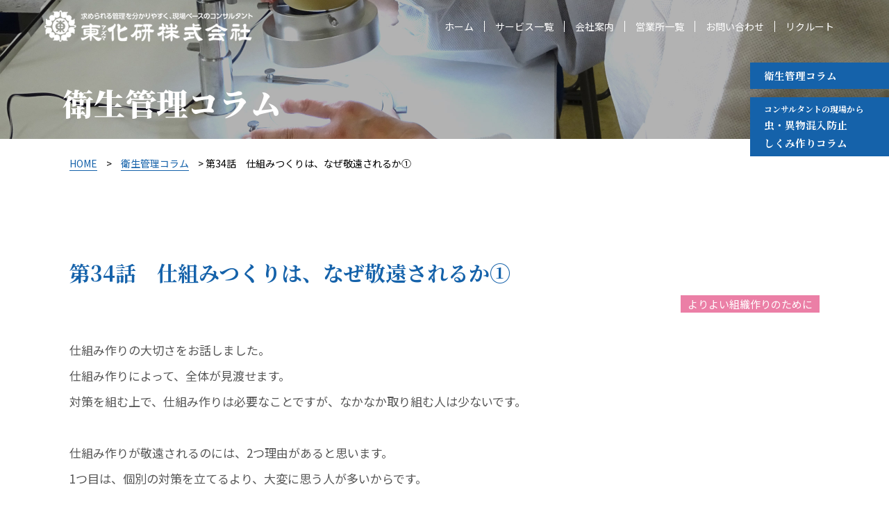

--- FILE ---
content_type: text/html; charset=UTF-8
request_url: https://www.azumakaken.com/column/495
body_size: 7745
content:
<!DOCTYPE html>
<html lang="ja"
	prefix="og: https://ogp.me/ns#"  style="scroll-behavior:smooth;">
<head>
<meta charset="UTF-8">
<meta name="viewport" content="width=device-width, user-scalable=yes, maximum-scale=1.0, minimum-scale=1.0">
<meta name="description" content="HACCPによる衛生管理は、原料の受入から、製造、製品の出荷まで、すべての工程で健康被害を引き起こす可能性のある危害要因(ハザード)を、管理する方法です。管理が必須となる工程を決め、基準を設定し、確認します。これらの仕組みが十分に基準を満たしているかを検証し、必要に応じて改善することを特長とします。一方FSMSは、組織内にHACCPを中心として危害要因を適切に管理する仕組みを作っていくことです。つまりHACCP/FSMSは、「危害要因を管理する」という明確な目的の下に、科学的手法によって管理の仕組みを作ることです。  このようなHACCP/FSMS時代、いま皆様がおこなっている害虫管理は、この時代にふさわしいものですか？ 害虫管理の目的は、はっきりしていますか？目的を達成するための仕組みはできていますか？">
<meta name="robots" content="noimageindex">
<meta name="googlebot" content="noimageindex">


		<!-- All in One SEO 4.1.5.3 -->
		<title>第34話 仕組みつくりは、なぜ敬遠されるか① - 東化研株式会社 東化研株式会社は、防虫計画による仕組み作りと、清掃の実務も行う現場力で、皆様の現場に、HACCP/FSMS時代に相応しいペストマネージメントをお届けします。</title>
		<meta name="robots" content="max-image-preview:large" />
		<link rel="canonical" href="https://www.azumakaken.com/column/495" />
		<meta property="og:locale" content="ja_JP" />
		<meta property="og:site_name" content="東化研株式会社　東化研株式会社は、防虫計画による仕組み作りと、清掃の実務も行う現場力で、皆様の現場に、HACCP/FSMS時代に相応しいペストマネージメントをお届けします。 - HACCPによる衛生管理は、原料の受入から、製造、製品の出荷まで、すべての工程で健康被害を引き起こす可能性のある危害要因(ハザード)を、管理する方法です。管理が必須となる工程を決め、基準を設定し、確認します。これらの仕組みが十分に基準を満たしているかを検証し、必要に応じて改善することを特長とします。一方FSMSは、組織内にHACCPを中心として危害要因を適切に管理する仕組みを作っていくことです。つまりHACCP/FSMSは、「危害要因を管理する」という明確な目的の下に、科学的手法によって管理の仕組みを作ることです。  このようなHACCP/FSMS時代、いま皆様がおこなっている害虫管理は、この時代にふさわしいものですか？ 害虫管理の目的は、はっきりしていますか？目的を達成するための仕組みはできていますか？" />
		<meta property="og:type" content="article" />
		<meta property="og:title" content="第34話 仕組みつくりは、なぜ敬遠されるか① - 東化研株式会社 東化研株式会社は、防虫計画による仕組み作りと、清掃の実務も行う現場力で、皆様の現場に、HACCP/FSMS時代に相応しいペストマネージメントをお届けします。" />
		<meta property="og:url" content="https://www.azumakaken.com/column/495" />
		<meta property="article:published_time" content="2022-07-25T00:10:09+00:00" />
		<meta property="article:modified_time" content="2022-07-25T00:10:09+00:00" />
		<meta name="twitter:card" content="summary" />
		<meta name="twitter:domain" content="www.azumakaken.com" />
		<meta name="twitter:title" content="第34話 仕組みつくりは、なぜ敬遠されるか① - 東化研株式会社 東化研株式会社は、防虫計画による仕組み作りと、清掃の実務も行う現場力で、皆様の現場に、HACCP/FSMS時代に相応しいペストマネージメントをお届けします。" />
		<script type="application/ld+json" class="aioseo-schema">
			{"@context":"https:\/\/schema.org","@graph":[{"@type":"WebSite","@id":"https:\/\/www.azumakaken.com\/#website","url":"https:\/\/www.azumakaken.com\/","name":"\u6771\u5316\u7814\u682a\u5f0f\u4f1a\u793e\u3000\u6771\u5316\u7814\u682a\u5f0f\u4f1a\u793e\u306f\u3001\u9632\u866b\u8a08\u753b\u306b\u3088\u308b\u4ed5\u7d44\u307f\u4f5c\u308a\u3068\u3001\u6e05\u6383\u306e\u5b9f\u52d9\u3082\u884c\u3046\u73fe\u5834\u529b\u3067\u3001\u7686\u69d8\u306e\u73fe\u5834\u306b\u3001HACCP\/FSMS\u6642\u4ee3\u306b\u76f8\u5fdc\u3057\u3044\u30da\u30b9\u30c8\u30de\u30cd\u30fc\u30b8\u30e1\u30f3\u30c8\u3092\u304a\u5c4a\u3051\u3057\u307e\u3059\u3002","description":"HACCP\u306b\u3088\u308b\u885b\u751f\u7ba1\u7406\u306f\u3001\u539f\u6599\u306e\u53d7\u5165\u304b\u3089\u3001\u88fd\u9020\u3001\u88fd\u54c1\u306e\u51fa\u8377\u307e\u3067\u3001\u3059\u3079\u3066\u306e\u5de5\u7a0b\u3067\u5065\u5eb7\u88ab\u5bb3\u3092\u5f15\u304d\u8d77\u3053\u3059\u53ef\u80fd\u6027\u306e\u3042\u308b\u5371\u5bb3\u8981\u56e0(\u30cf\u30b6\u30fc\u30c9)\u3092\u3001\u7ba1\u7406\u3059\u308b\u65b9\u6cd5\u3067\u3059\u3002\u7ba1\u7406\u304c\u5fc5\u9808\u3068\u306a\u308b\u5de5\u7a0b\u3092\u6c7a\u3081\u3001\u57fa\u6e96\u3092\u8a2d\u5b9a\u3057\u3001\u78ba\u8a8d\u3057\u307e\u3059\u3002\u3053\u308c\u3089\u306e\u4ed5\u7d44\u307f\u304c\u5341\u5206\u306b\u57fa\u6e96\u3092\u6e80\u305f\u3057\u3066\u3044\u308b\u304b\u3092\u691c\u8a3c\u3057\u3001\u5fc5\u8981\u306b\u5fdc\u3058\u3066\u6539\u5584\u3059\u308b\u3053\u3068\u3092\u7279\u9577\u3068\u3057\u307e\u3059\u3002\u4e00\u65b9FSMS\u306f\u3001\u7d44\u7e54\u5185\u306bHACCP\u3092\u4e2d\u5fc3\u3068\u3057\u3066\u5371\u5bb3\u8981\u56e0\u3092\u9069\u5207\u306b\u7ba1\u7406\u3059\u308b\u4ed5\u7d44\u307f\u3092\u4f5c\u3063\u3066\u3044\u304f\u3053\u3068\u3067\u3059\u3002\u3064\u307e\u308aHACCP\/FSMS\u306f\u3001\u300c\u5371\u5bb3\u8981\u56e0\u3092\u7ba1\u7406\u3059\u308b\u300d\u3068\u3044\u3046\u660e\u78ba\u306a\u76ee\u7684\u306e\u4e0b\u306b\u3001\u79d1\u5b66\u7684\u624b\u6cd5\u306b\u3088\u3063\u3066\u7ba1\u7406\u306e\u4ed5\u7d44\u307f\u3092\u4f5c\u308b\u3053\u3068\u3067\u3059\u3002  \u3053\u306e\u3088\u3046\u306aHACCP\/FSMS\u6642\u4ee3\u3001\u3044\u307e\u7686\u69d8\u304c\u304a\u3053\u306a\u3063\u3066\u3044\u308b\u5bb3\u866b\u7ba1\u7406\u306f\u3001\u3053\u306e\u6642\u4ee3\u306b\u3075\u3055\u308f\u3057\u3044\u3082\u306e\u3067\u3059\u304b\uff1f \u5bb3\u866b\u7ba1\u7406\u306e\u76ee\u7684\u306f\u3001\u306f\u3063\u304d\u308a\u3057\u3066\u3044\u307e\u3059\u304b\uff1f\u76ee\u7684\u3092\u9054\u6210\u3059\u308b\u305f\u3081\u306e\u4ed5\u7d44\u307f\u306f\u3067\u304d\u3066\u3044\u307e\u3059\u304b\uff1f","inLanguage":"ja","publisher":{"@id":"https:\/\/www.azumakaken.com\/#organization"}},{"@type":"Organization","@id":"https:\/\/www.azumakaken.com\/#organization","name":"\u6771\u5316\u7814\u682a\u5f0f\u4f1a\u793e\u3000\u6771\u5316\u7814\u682a\u5f0f\u4f1a\u793e\u306f\u3001\u9632\u866b\u8a08\u753b\u306b\u3088\u308b\u4ed5\u7d44\u307f\u4f5c\u308a\u3068\u3001\u6e05\u6383\u306e\u5b9f\u52d9\u3082\u884c\u3046\u73fe\u5834\u529b\u3067\u3001\u7686\u69d8\u306e\u73fe\u5834\u306b\u3001HACCP\/FSMS\u6642\u4ee3\u306b\u76f8\u5fdc\u3057\u3044\u30da\u30b9\u30c8\u30de\u30cd\u30fc\u30b8\u30e1\u30f3\u30c8\u3092\u304a\u5c4a\u3051\u3057\u307e\u3059\u3002","url":"https:\/\/www.azumakaken.com\/"},{"@type":"BreadcrumbList","@id":"https:\/\/www.azumakaken.com\/column\/495#breadcrumblist","itemListElement":[{"@type":"ListItem","@id":"https:\/\/www.azumakaken.com\/#listItem","position":1,"item":{"@type":"WebPage","@id":"https:\/\/www.azumakaken.com\/","name":"\u30db\u30fc\u30e0","description":"HACCP\u306b\u3088\u308b\u885b\u751f\u7ba1\u7406\u306f\u3001\u539f\u6599\u306e\u53d7\u5165\u304b\u3089\u3001\u88fd\u9020\u3001\u88fd\u54c1\u306e\u51fa\u8377\u307e\u3067\u3001\u3059\u3079\u3066\u306e\u5de5\u7a0b\u3067\u5065\u5eb7\u88ab\u5bb3\u3092\u5f15\u304d\u8d77\u3053\u3059\u53ef\u80fd\u6027\u306e\u3042\u308b\u5371\u5bb3\u8981\u56e0(\u30cf\u30b6\u30fc\u30c9)\u3092\u3001\u7ba1\u7406\u3059\u308b\u65b9\u6cd5\u3067\u3059\u3002\u7ba1\u7406\u304c\u5fc5\u9808\u3068\u306a\u308b\u5de5\u7a0b\u3092\u6c7a\u3081\u3001\u57fa\u6e96\u3092\u8a2d\u5b9a\u3057\u3001\u78ba\u8a8d\u3057\u307e\u3059\u3002\u3053\u308c\u3089\u306e\u4ed5\u7d44\u307f\u304c\u5341\u5206\u306b\u57fa\u6e96\u3092\u6e80\u305f\u3057\u3066\u3044\u308b\u304b\u3092\u691c\u8a3c\u3057\u3001\u5fc5\u8981\u306b\u5fdc\u3058\u3066\u6539\u5584\u3059\u308b\u3053\u3068\u3092\u7279\u9577\u3068\u3057\u307e\u3059\u3002\u4e00\u65b9FSMS\u306f\u3001\u7d44\u7e54\u5185\u306bHACCP\u3092\u4e2d\u5fc3\u3068\u3057\u3066\u5371\u5bb3\u8981\u56e0\u3092\u9069\u5207\u306b\u7ba1\u7406\u3059\u308b\u4ed5\u7d44\u307f\u3092\u4f5c\u3063\u3066\u3044\u304f\u3053\u3068\u3067\u3059\u3002\u3064\u307e\u308aHACCP\/FSMS\u306f\u3001\u300c\u5371\u5bb3\u8981\u56e0\u3092\u7ba1\u7406\u3059\u308b\u300d\u3068\u3044\u3046\u660e\u78ba\u306a\u76ee\u7684\u306e\u4e0b\u306b\u3001\u79d1\u5b66\u7684\u624b\u6cd5\u306b\u3088\u3063\u3066\u7ba1\u7406\u306e\u4ed5\u7d44\u307f\u3092\u4f5c\u308b\u3053\u3068\u3067\u3059\u3002 \u3053\u306e\u3088\u3046\u306aHACCP\/FSMS\u6642\u4ee3\u3001\u3044\u307e\u7686\u69d8\u304c\u304a\u3053\u306a\u3063\u3066\u3044\u308b\u5bb3\u866b\u7ba1\u7406\u306f\u3001\u3053\u306e\u6642\u4ee3\u306b\u3075\u3055\u308f\u3057\u3044\u3082\u306e\u3067\u3059\u304b\uff1f \u5bb3\u866b\u7ba1\u7406\u306e\u76ee\u7684\u306f\u3001\u306f\u3063\u304d\u308a\u3057\u3066\u3044\u307e\u3059\u304b\uff1f\u76ee\u7684\u3092\u9054\u6210\u3059\u308b\u305f\u3081\u306e\u4ed5\u7d44\u307f\u306f\u3067\u304d\u3066\u3044\u307e\u3059\u304b\uff1f","url":"https:\/\/www.azumakaken.com\/"},"nextItem":"https:\/\/www.azumakaken.com\/column\/495#listItem"},{"@type":"ListItem","@id":"https:\/\/www.azumakaken.com\/column\/495#listItem","position":2,"item":{"@type":"WebPage","@id":"https:\/\/www.azumakaken.com\/column\/495","name":"\u7b2c34\u8a71\u3000\u4ed5\u7d44\u307f\u3064\u304f\u308a\u306f\u3001\u306a\u305c\u656c\u9060\u3055\u308c\u308b\u304b\u2460","url":"https:\/\/www.azumakaken.com\/column\/495"},"previousItem":"https:\/\/www.azumakaken.com\/#listItem"}]},{"@type":"Person","@id":"https:\/\/www.azumakaken.com\/author\/admin#author","url":"https:\/\/www.azumakaken.com\/author\/admin","name":"admin","image":{"@type":"ImageObject","@id":"https:\/\/www.azumakaken.com\/column\/495#authorImage","url":"https:\/\/secure.gravatar.com\/avatar\/8b16595ad68403bf67dd25d1b0516605?s=96&d=mm&r=g","width":96,"height":96,"caption":"admin"}},{"@type":"WebPage","@id":"https:\/\/www.azumakaken.com\/column\/495#webpage","url":"https:\/\/www.azumakaken.com\/column\/495","name":"\u7b2c34\u8a71 \u4ed5\u7d44\u307f\u3064\u304f\u308a\u306f\u3001\u306a\u305c\u656c\u9060\u3055\u308c\u308b\u304b\u2460 - \u6771\u5316\u7814\u682a\u5f0f\u4f1a\u793e \u6771\u5316\u7814\u682a\u5f0f\u4f1a\u793e\u306f\u3001\u9632\u866b\u8a08\u753b\u306b\u3088\u308b\u4ed5\u7d44\u307f\u4f5c\u308a\u3068\u3001\u6e05\u6383\u306e\u5b9f\u52d9\u3082\u884c\u3046\u73fe\u5834\u529b\u3067\u3001\u7686\u69d8\u306e\u73fe\u5834\u306b\u3001HACCP\/FSMS\u6642\u4ee3\u306b\u76f8\u5fdc\u3057\u3044\u30da\u30b9\u30c8\u30de\u30cd\u30fc\u30b8\u30e1\u30f3\u30c8\u3092\u304a\u5c4a\u3051\u3057\u307e\u3059\u3002","inLanguage":"ja","isPartOf":{"@id":"https:\/\/www.azumakaken.com\/#website"},"breadcrumb":{"@id":"https:\/\/www.azumakaken.com\/column\/495#breadcrumblist"},"author":"https:\/\/www.azumakaken.com\/author\/admin#author","creator":"https:\/\/www.azumakaken.com\/author\/admin#author","datePublished":"2022-07-25T00:10:09+09:00","dateModified":"2022-07-25T00:10:09+09:00"}]}
		</script>
		<!-- All in One SEO -->

<link rel='dns-prefetch' href='//s.w.org' />
<link rel='stylesheet' id='wp-block-library-css'  href='https://www.azumakaken.com/site/wp-includes/css/dist/block-library/style.min.css?ver=5.8.12' type='text/css' media='all' />
<link rel="https://api.w.org/" href="https://www.azumakaken.com/wp-json/" /><link rel='shortlink' href='https://www.azumakaken.com/?p=495' />
<link rel="alternate" type="application/json+oembed" href="https://www.azumakaken.com/wp-json/oembed/1.0/embed?url=https%3A%2F%2Fwww.azumakaken.com%2Fcolumn%2F495" />
<link rel="alternate" type="text/xml+oembed" href="https://www.azumakaken.com/wp-json/oembed/1.0/embed?url=https%3A%2F%2Fwww.azumakaken.com%2Fcolumn%2F495&#038;format=xml" />
<noscript><style>.lazyload[data-src]{display:none !important;}</style></noscript><style>.lazyload{background-image:none !important;}.lazyload:before{background-image:none !important;}</style>
<link rel="preconnect" href="https://fonts.googleapis.com">
<link rel="preconnect" href="https://fonts.gstatic.com" crossorigin>
<link href="https://fonts.googleapis.com/css2?family=Noto+Sans+JP:wght@100;300;400;500;700;900&family=Noto+Serif+JP:wght@200;300;400;500;600;700;900&display=swap" rel="stylesheet">

<link rel="stylesheet" type="text/css" media="all" href="https://www.azumakaken.com/site/wp-content/themes/azumakaken202411/style.css">
<link href="https://www.azumakaken.com/site/wp-content/themes/azumakaken202411/style-res.css" rel="stylesheet">
<link rel="pingback" href="https://www.azumakaken.com/site/xmlrpc.php">
<link rel="shortcut icon" href="https://www.azumakaken.com/site/wp-content/themes/azumakaken202411/images/favicon.ico">
<!--[if lt IE 9]>
<script src="https://www.azumakaken.com/site/wp-content/themes/azumakaken202411/js/html5.js"></script>
<script src="https://www.azumakaken.com/site/wp-content/themes/azumakaken202411/js/css3-mediaqueries.js"></script>
<![endif]-->
<script src="https://www.azumakaken.com/site/wp-content/themes/azumakaken202411/js/jquery.min.js"></script>
<!-- Global site tag (gtag.js) - Google Analytics -->
<script async src="https://www.googletagmanager.com/gtag/js?id=G-CK08KPT9DZ"></script>
<script>
  window.dataLayer = window.dataLayer || [];
  function gtag(){dataLayer.push(arguments);}
  gtag('js', new Date());

  gtag('config', 'G-CK08KPT9DZ');
</script>
</head>

<body>
<script data-cfasync="false">var ewww_webp_supported=false;</script>

<div id="global-navi">

	<a id="global-navi-logo" href="https://www.azumakaken.com"><img src="[data-uri]" data-src="https://www.azumakaken.com/site/wp-content/themes/azumakaken202411/images/logo.png" class="lazyload"><noscript><img src="https://www.azumakaken.com/site/wp-content/themes/azumakaken202411/images/logo.png" data-eio="l"></noscript></a>

	<div id="global-navi-menu">
<a href="https://www.azumakaken.com/">ホーム</a>
<a href="https://www.azumakaken.com/service">サービス一覧</a>
<a href="https://www.azumakaken.com/company">会社案内</a>
<a href="https://www.azumakaken.com/sales-office">営業所一覧</a>
<a href="https://www.azumakaken.com/contact">お問い合わせ</a>
<a style="border-right:0;" href="https://www.azumakaken.com/recruit">リクルート</a>

	</div>

</div>

<div id="global-navi-back"></div>


	<div id="navi">
	<input id="navi-check-target" class="navi-menu-check" type="checkbox">
<label class="navi-menu" for="navi-check-target">
	<div class="navi-menu-btn01"></div>
	<div class="navi-menu-btn02"></div>
	<div class="navi-menu-btn03"></div>
</label>


	<div class="navi-content">

<a href="https://www.azumakaken.com/">ホーム</a>
<a href="https://www.azumakaken.com/service">サービス一覧</a>
<a href="https://www.azumakaken.com/company">会社案内</a>
<a href="https://www.azumakaken.com/sales-office">営業所一覧</a>
<a href="https://www.azumakaken.com/contact">お問い合わせ</a>
<a style="border-right:0;" href="https://www.azumakaken.com/recruit">リクルート</a>

<a id="navi-column" href="https://www.azumakaken.com/column">衛生管理コラム</a>
<a id="navi-column" href="https://www.azumakaken.com/column/countermeasure">
<span>コンサルタントの現場から</span>
虫・異物混入防止<br>
しくみ作りコラム
</a>

<input id="navi-check-target" class="navi-menu-check">
<label class="navi-menu-close" for="navi-check-target">▲ とじる
</label>

	</div>


	</div><a href="javascript:jQuery(window).scrollTop(0);" class="totop">↑<br>TOP</a>
<script>
jQuery(window).on('scroll',function(){
if(jQuery(window).scrollTop() != 0){
jQuery(".totop").addClass("is-active");
}else{
jQuery(".totop").removeClass("is-active");
}
});
</script><a id="column-bnr-hd1" class="column-bnr-hd" href="https://www.azumakaken.com/column">
衛生管理コラム
</a>

<a id="column-bnr-hd2" class="column-bnr-hd" href="https://www.azumakaken.com/column/countermeasure">
<span>コンサルタントの現場から</span>
虫・異物混入防止<br>
しくみ作りコラム
</a>
<div id="wrapper">
	<div id="content">

	<div class="hd header05"><div>衛生管理コラム</div></div>

	<div id="breadcrumb"><a href="https://www.azumakaken.com">HOME</a> > <a href="https://www.azumakaken.com/column">衛生管理コラム</a> > 第34話　仕組みつくりは、なぜ敬遠されるか①</div>

<div id="common-sec">


<h2>第34話　仕組みつくりは、なぜ敬遠されるか①</h2>

<a href="https://www.azumakaken.com/column/action" class="column-type" style="background-color:#eb7fa6;">よりよい組織作りのために</a>

<p class="column-content">
仕組み作りの大切さをお話しました。<br />
仕組み作りによって、全体が見渡せます。<br />
対策を組む上で、仕組み作りは必要なことですが、なかなか取り組む人は少ないです。<br />
<br />
仕組み作りが敬遠されるのには、2つ理由があると思います。<br />
1つ目は、個別の対策を立てるより、大変に思う人が多いからです。<br />
<br />
抜けなく、順序立てて、分かりやすく組み立てるのを、難しく感じるようです。<br />
HACCPが素晴らしいのは、手順1から12までおこなうことによって、自然に食品安全管理の仕組みができあがることにあります。<br />
HACCPの様な指針があれば、仕組み作りはやりやすいのですが、指針のない中で、仕組みを作るのは、慣れを必要とします。<br />
<br />
解決するには、慣れるしかありません。<br />
始めは大変ですが、身につけると、とても強い武器になります。<br />
想像力とシミュレーション力をみがき、仕組みやルール作りに、気軽にチャレンジして、場数を踏んでください。</p>

<p class="column-content">
</p>

<div class="image-gallery column-content">
</div>

<!---------------------------------->
<ul id="pagenavi">
<li class="prev"><a href="https://www.azumakaken.com/column/498" rel="next">&laquo; 第31話　脳を、働くことに慣らす①</a></li>
<li class="next"><a href="https://www.azumakaken.com/column/491" rel="prev">第36話　HACCP/FSMS対応ペストマネージメントのモニタリング⑯　好ましくないモニタリング結果への対応② &raquo;</a></li>
</ul><!---------------------------------->

		<div id="column-tag-box">
		<span>カテゴリー</span>
<a id="column-tag" href="https://www.azumakaken.com/column" style="color:#1562aa;border-bottom:1px solid #1562aa;">すべてのコラム</a>
<a id="column-tag" href="https://www.azumakaken.com/column/management" style="color:#f7931e;border-bottom:1px solid #f7931e;">ペストマネジメント</a>
<a id="column-tag" href="https://www.azumakaken.com/column/action" style="color:#eb7fa6;border-bottom:1px solid #eb7fa6;">よりよい組織作りのために</a>
<a id="column-tag" href="https://www.azumakaken.com/column/management-tips" style="color:#39b0e5;border-bottom:1px solid #39b0e5;">マネジメントのヒント</a>
<a id="column-tag" href="https://www.azumakaken.com/column/other" style="color:#39b54a;border-bottom:1px solid #39b54a;">その他</a>
	</div>	<h4>最新の衛生管理コラム 6件</h4>
	<div class="col-block">
<!---------------------------------->
<!---------------------------------->
<a href="https://www.azumakaken.com/column/1180">

	























<div style="" class="lazyload" data-bg="https://www.azumakaken.com/site/wp-content/themes/azumakaken202411/images/column/25.jpg">








































































<div style="background-color:#39b0e5;">マネジメントのヒント</div>
</div>

<article>
<span>第58話　戻れない時にとらわれず・・・</span>
前回まで、「人の一生は短い。後悔はせんように」
「今の仕事をやりつくそう」というお話をしました。

大学時代は、研究者として、大学に残るのが夢でした。
「目標」でなく「夢」という当たり…続き</article>

</a>
<!---------------------------------->
<!---------------------------------->
<a href="https://www.azumakaken.com/column/1172">

	






















<div style="" class="lazyload" data-bg="https://www.azumakaken.com/site/wp-content/themes/azumakaken202411/images/column/24.jpg">









































































<div style="background-color:#39b0e5;">マネジメントのヒント</div>
</div>

<article>
<span>第57話　行き詰まった時に思い出したい言葉③</span>
補える（おぎなえる）関係
TVアニメで「人は補ない（おぎない）あって生きていくもの」と言っていました。
主人公の駄目大学生が、理想の彼女と知り合い、好きになり、やがて結ばれていく内容で、…続き</article>

</a>
<!---------------------------------->
<!---------------------------------->
<a href="https://www.azumakaken.com/column/1168">

	





















<div style="" class="lazyload" data-bg="https://www.azumakaken.com/site/wp-content/themes/azumakaken202411/images/column/23.jpg">










































































<div style="background-color:#39b0e5;">マネジメントのヒント</div>
</div>

<article>
<span>第56話　行き詰まった時に思い出したい言葉②</span>
同じくNHK連続ドラマ小説の一場面。
植物学雑誌創刊に向けて、主人公の万太郎の部屋に友人が集まり、
論文を書こうとしても、筆が進まず、うだうだやっている学生をよそに、
万太郎は植物のスケ…続き</article>

</a>
<!---------------------------------->
<!---------------------------------->
<a href="https://www.azumakaken.com/column/1164">

	























<div style="" class="lazyload" data-bg="https://www.azumakaken.com/site/wp-content/themes/azumakaken202411/images/column/25.jpg">








































































<div style="background-color:#39b0e5;">マネジメントのヒント</div>
</div>

<article>
<span>第55話　行き詰まった時に思い出したい言葉①</span>
先日、NHK朝の連続テレビ小説「らんまん」で、印象に残るシーンがありました。

それは、主人公の万太郎が、植物学を追究するか迷っていた時、
「ジョン万次郎」こと中濱万次郎が、自身の経験を…続き</article>

</a>
<!---------------------------------->
<!---------------------------------->
<a href="https://www.azumakaken.com/column/1159">

	















<div style="" class="lazyload" data-bg="https://www.azumakaken.com/site/wp-content/themes/azumakaken202411/images/column/17.jpg">
















































































<div style="background-color:#f7931e;">ペストマネジメント</div>
</div>

<article>
<span>第103話　人は理解しないと動けない</span>
前話で食品衛生7Sについてお話ししました。
食品安全ネットワークによって、はじめて分かりやすく解釈され、提唱さたた食品衛生7S
それまでは、整理、整頓、清掃、清潔、躾（しつけ）と、ただ5つ…続き</article>

</a>
<!---------------------------------->
<!---------------------------------->
<a href="https://www.azumakaken.com/column/1156">

	







































































<div style="" class="lazyload" data-bg="https://www.azumakaken.com/site/wp-content/themes/azumakaken202411/images/column/73.JPG">
























<div style="background-color:#f7931e;">ペストマネジメント</div>
</div>

<article>
<span>第102話　食品衛生7Sを考える②</span>
食品衛生においては、清潔な環境が最終的な目的になります。
その清潔を、実現するための行程を表しものが、食品衛生7Sです。

整理で、製造現場から不必要なものを取り除きます。
整頓で、残…続き</article>

</a>
<!---------------------------------->
<!---------------------------------->
</div>
	<h1 style="margin-top:100px;">こんなお困りごとはありませんか？</h1>

<div id="home-service-block">

	<a href="https://www.azumakaken.com/service02" style="background:#f2f5f7;">
<img src="[data-uri]" data-src="https://www.azumakaken.com/site/wp-content/themes/azumakaken202411/images/service/icon-blue03.png" class="lazyload"><noscript><img src="https://www.azumakaken.com/site/wp-content/themes/azumakaken202411/images/service/icon-blue03.png" data-eio="l"></noscript>
<div style="color:#1562aa;font-size:1.8rem;margin-top:0;">タンク・タンク下機械清掃<br>
および燻蒸作業、<br>
全てを安心して任せたい</div>
	</a>

	<a href="https://www.azumakaken.com/service01" style="background:#f2f5f7;">
<img src="[data-uri]" data-src="https://www.azumakaken.com/site/wp-content/themes/azumakaken202411/images/service/icon-blue05.png" class="lazyload"><noscript><img src="https://www.azumakaken.com/site/wp-content/themes/azumakaken202411/images/service/icon-blue05.png" data-eio="l"></noscript>
<div style="color:#1562aa;">虫・異物混入を<br>
なくしたい</div>
	</a>

	<a href="https://www.azumakaken.com/service04" style="background:#f2f5f7;">
<img src="[data-uri]" data-src="https://www.azumakaken.com/site/wp-content/themes/azumakaken202411/images/service/icon-blue09.png" class="lazyload"><noscript><img src="https://www.azumakaken.com/site/wp-content/themes/azumakaken202411/images/service/icon-blue09.png" data-eio="l"></noscript>
<div style="color:#1562aa;">鳥の侵入を<br>
防ぎたい</div>
	</a>

	<a href="https://www.azumakaken.com/service06" style="background:#f2f5f7;">
<img src="[data-uri]" data-src="https://www.azumakaken.com/site/wp-content/themes/azumakaken202411/images/service/icon-blue06.png" class="lazyload"><noscript><img src="https://www.azumakaken.com/site/wp-content/themes/azumakaken202411/images/service/icon-blue06.png" data-eio="l"></noscript>
<div style="color:#1562aa;">ネズミの問題を<br>
解決したい</div>
	</a>

	<a href="https://www.azumakaken.com/service08" style="background:#f2f5f7;">
<img src="[data-uri]" data-src="https://www.azumakaken.com/site/wp-content/themes/azumakaken202411/images/service/icon-blue01.png" class="lazyload"><noscript><img src="https://www.azumakaken.com/site/wp-content/themes/azumakaken202411/images/service/icon-blue01.png" data-eio="l"></noscript>
<div style="color:#1562aa;">勉強会を<br>
もっと効果的にしたい</div>
	</a>

	<a href="https://www.azumakaken.com/service01" style="background:#f2f5f7;">
<img src="[data-uri]" data-src="https://www.azumakaken.com/site/wp-content/themes/azumakaken202411/images/service/icon-blue08.png" class="lazyload"><noscript><img src="https://www.azumakaken.com/site/wp-content/themes/azumakaken202411/images/service/icon-blue08.png" data-eio="l"></noscript>
<div style="color:#1562aa;">工場内環境調査を<br>
頼みたい</div>
	</a>

</div>
</div>


  
</div></div>

<script type='text/javascript' id='eio-lazy-load-js-before'>
var eio_lazy_vars = {"exactdn_domain":"","skip_autoscale":0,"threshold":0};
</script>
<script type='text/javascript' src='https://www.azumakaken.com/site/wp-content/plugins/ewww-image-optimizer/includes/lazysizes.min.js?ver=625' id='eio-lazy-load-js'></script>
<script type='text/javascript' src='https://www.azumakaken.com/site/wp-includes/js/wp-embed.min.js?ver=5.8.12' id='wp-embed-js'></script>


<div id="footer-block">

	<dl>
<div style="text-align:center;">
求められる管理を分かりやすく、<br class="inv-b">現場発想コンサルティング
</div>
<div>
<img src="[data-uri]" style="margin:10px 0;" data-src="https://www.azumakaken.com/site/wp-content/themes/azumakaken202411/images/logo.png" class="lazyload"><noscript><img src="https://www.azumakaken.com/site/wp-content/themes/azumakaken202411/images/logo.png" style="margin:10px 0;" data-eio="l"></noscript>
</div>

	<dt style="margin-left:auto;">
本社/宇都宮本社・東京営業本部<br>
営業所/東京・大宮・宇都宮・仙台
	</dt><object></object>
	<dd>
宇都宮本社<br>
営業所
	</dd>
	<dt style="margin-right:auto;">
栃木県宇都宮市陽東4丁目6-16<br>
電話：<span>028-666-8511</span>
	</dt>

	</dl>

</div>

</body>
</html>

--- FILE ---
content_type: text/css
request_url: https://www.azumakaken.com/site/wp-content/themes/azumakaken202411/style.css
body_size: 2221
content:
@charset "utf-8";
@import url('style-home-image.css');
@import url('style-navi.css');
@import url('style-post.css');
@import url('style-sys.css');
@import url('style-sys-sub.css');

html{
font-size:62.5%;
font-family:'Noto Sans JP', sans-serif;
}

body{
width:100%;
color:#555;
font-size:1.5rem;
margin:0;
background:#ffffff;
}

img, img[class*="wp-image-"], img[class*="attachment-"] {
height:auto;
max-width:100%;
vertical-align:bottom;
image-rendering:crisp-edges;
backface-visibility:hidden;
}

img.scaled-image {
border:0;
margin:0;
}

h1{
width:100%;
color:#1562aa;
font-family: 'Noto Serif JP', serif;
font-size:3.6rem;
font-weight:900;
letter-spacing:1.3px;
line-height:1.6;
text-align:center;
padding:0;
margin:0 0 40px 0;
}
h1 a{
color:#1562aa;
font-family: 'Noto Sans JP', sans-serif;
font-size:1.3rem;
font-weight:400;
line-height:2rem;
padding:0 20px;
margin:auto 0 8px 20px;
background:#fff;
border:1px solid #1562aa;
display:inline-block;
}


h2{
width:100%;
color:#1562aa;
font-family: 'Noto Serif JP', serif;
font-size:3rem;
font-weight:700;
line-height:1.5;
text-align:left;
padding:0;
margin:0 0 10px 0;
display:block;
}

h3{
color:#1562aa;
font-size:2.8rem;
font-weight:700;
line-height:2;
text-align:left;
padding:0;
margin:80px 0 20px 0;
display:table;
}
h3 span{
font-size:4rem;
font-weight:900;
margin-right:10px;
}
h3 span:after{
content:'.';
}

h3 img{
height:46px;
margin:0 10px 0 0;
}

h4{
color:#000;
font-size:2rem;
font-weight:500;
line-height:2;
text-align:left;
padding:0;
margin:20px 0 10px 0;
display:table;
}


ul{list-style:none;padding:0;}

.inv-a{
display:table;
}

.inv-b{
display:none;
}

p{
width:100%;
font-size:1.7rem;
font-weight:400;
line-height:2.2;
padding:0;
margin:0;
}

p span{
font-size:1.2rem;
}

p b{
font-weight:500;
padding:0 0 2px 0;
margin-top:10px;
display:inline-block;
border-bottom:1px solid #555;
}

a{
color:#333;
text-decoration:none;
transition:1s;
}

a:hover{
color:#333;
text-decoration:none;
opacity:0.8;
transition:1s;
}

#wrapper{
margin:0 auto;
width:100%;
overflow: hidden;
}

#content{
width:100%;
}

#home-sec{
width:1100px;
height:auto;
padding:80px 0;
margin:0 auto;
display:flex;
flex-flow:wrap;
justify-content:flex-start;
}

#sec{
width:1200px;
height:auto;
padding:40px 0;
margin:0 auto;
display:flex;
flex-flow:wrap;
justify-content:flex-start;
}


#home-content-block{
width:100%;
padding:0;
margin:60px auto 0 auto;
display:flex;
flex-flow:wrap;
justify-content:flex-start;
}
#home-content-block dt{
width:46%;
padding:25% 0 0 0;
display:table;
background-repeat:no-repeat;
background-position:center;
background-size:cover;
}
#home-content-block dd{
width:50%;
font-size:1.5rem;
font-weight:400;
letter-spacing:1px;
line-height:1.5;
padding:2%;
margin:0;
display:flex;
background:#fff;
}
#home-content-block dd div{
margin:auto 0;
}
#home-content-block dd span{
width:100%;
font-size:1.2rem;
font-weight:380;
letter-spacing:0px;
line-height:1.8rem;
padding:0;
margin:10px 0 0 0;
display:table;
}
#home-content-block dd a{
color:#fff;
font-size:1.2rem;
font-weight:400;
line-height:1;
padding:4px 30px;
margin:10px 0 0 0;
background:#1562aa;
border:1px solid #1562aa;
display:table;
}
.home-content-lead{
display:block;
width:100%;
color:#1562aa;
font-family: 'Noto Serif JP', serif;
font-size:2.2rem;
font-weight:600;
letter-spacing:2px;
line-height:4.4rem;
text-align:center;
margin:40px 0 0;
}


#home-service-block{
width:100%;
display:flex;
flex-flow:wrap;
justify-content:flex-start;
}

#home-service-block a{
width:30%;
height:190px;
padding:10px 5px;
margin:14px auto;
background:#1562aa;
}
#home-service-block img{
width:80px;
margin:20px auto 0 auto;
display:table;
}
#home-service-block div{
width:100%;
color:#fff;
font-family: 'Noto Serif JP', serif;
font-size:2rem;
font-weight:700;
line-height:1.5;
text-align:center;
margin:10px 0 0 0;
display:table;
}


#footer-block{
width:100%;
padding:60px 0;
background:#1562aa;
}
#footer-block dl{
width:900px;
color:#fff;
font-size:1.4rem;
line-height:3rem;
margin:0 auto;
display:flex;
flex-flow:wrap;
justify-content:flex-start;
}
#footer-block dl div{
width:50%;
font-size:1.54rem;
padding:0;
margin:auto 0;
display:table;
}
#footer-block dl dt,#footer-block dl dd{
font-size:1.3rem;
line-height:2rem;
}
#footer-block dl dt{
width:24%;
font-size:1.4rem;
text-align:left;
padding:6px 0 0 0;
margin:auto 0;
display:table;
}
#footer-block dl dt span{
font-size:2.4rem;
font-weight:500;
}

#footer-block dl dd{
width:calc(15% - 22px);
text-align:center;
padding:4px 0;
margin:10px 20px 0 20px;
border:1px solid #fff;
display:table;
}
#footer-block dl object{
display:none;
}


.column-bnr-hd{
width:160px;
color:#fff;
font-family: 'Noto Serif JP', serif;
font-size:1.46rem;
font-weight:700;
line-height:1.8;
padding:6px 20px;
background:#1562aa;
display:table;
position:fixed;
}
.column-bnr-hd:hover{
color:#fff;
}
.column-bnr-hd span{
font-size:1.2rem;
display:table;
}
#column-bnr-hd1{
top:90px;
right:0;
z-index:100;
}
#column-bnr-hd2{
top:140px;
right:0;
z-index:100;
}

#breadcrumb{
width:1100px;
color:#000;
font-size:1.4rem;
line-height:5;
text-align:left;
padding:0;
margin:0 auto;
}
#breadcrumb a{
color:#1562aa;
margin:0 10px;
border-bottom:1px solid #1562aa;
}

#common-sec{
width:1080px;
padding:100px 0;
margin:0 auto;
}

#service3-box{
width:100%;
padding:0;
margin:0;
display:flex;
flex-flow:wrap;
justify-content:flex-start;
}
#service3-box dt{
width:calc(100% - 260px);
padding:0 10px 0 0;
margin:0;
display:table;
}
#service3-box dd{
width:250px;
padding:0;
margin:0 0 auto 0;
display:table;
}
#service3-box dd img{
margin:0 0 0 auto;
display:table;
}

.service3-box01 dt{
width:calc(100% - 160px) !important;
}
.service3-box01 dd{
width:150px !important;
}

#common-image-box{
width:100%;
margin-top:40px;
display:flex;
flex-flow:wrap;
justify-content:space-between;
}
.image-service{
margin:20px 0;
display:table;
}
#img-service02{
width:23%;
margin:0 auto;
}
#img-service02-01{
width:40%;
font-size:1.5rem;
line-height:2;
text-align:center;
margin:0 auto;
}
#img-service02-01 img{
width:100%;
max-width:inherit;
display:block;
}


#img-service03{
width:30%;
text-align:center;
}
#img-service03 img{
width:100%;
max-width:inherit;
margin-bottom:6px;
display:table;
}

#img-service04{
width:47%;
}



#service01-box, #service01-graph-box, #service01-trap-box{
width:100%;
margin:60px auto;
display:flex;
flex-flow:wrap;
justify-content:flex-start;
}
#service01-box div, #service01-graph-box div, #service01-trap-box div{
width:30%;
color:#fff;
font-size:1.6rem;
font-weight:400;
line-height:1.7;
text-align:center;
padding:20px 0;
margin:0;
background:#1562aa;
}
#service01-box div span, #service01-graph-box div span, #service01-trap-box div span{
font-size:2.4rem;
font-weight:500;
margin:0 auto;
display:table;
}
#service01-box dt{
width:calc(30% - 1px);
font-size:1.6rem;
font-weight:400;
line-height:1.6;
text-align:center;
padding:20px 0;
margin:0;
background:#f2f5f7;
border-right:1px solid #ddd;
}
#service01-box dd{
width:40%;
font-size:1.6rem;
font-weight:400;
line-height:1.6;
text-align:center;
padding:20px 0;
margin:0;
background:#f2f5f7;
position:relative;
}
#service01-box span, #service01-trap-box span{
font-size:1.8rem;
font-weight:700;
}
#service01-box img, #service01-graph-box img, #service01-trap-box img{
margin:10px auto;
display:table;
}

#service01-graph-box dt{
width:28%;
font-size:1.6rem;
font-weight:400;
line-height:1.6;
text-align:center;
padding:10px 1%;
margin:0;
background:#f2f5f7;
}
#service01-graph-box dd{
width:40%;
font-size:1.6rem;
font-weight:400;
line-height:2;
text-align:left;
padding:25px 0;
margin:0;
background:#f2f5f7;
}

#service01-graph-box dd span{
font-size:1.6rem;
font-weight:900;
}

#service01-graph-box dd span sup{
color:#1562aa;
font-size:1rem;
}


#service01-graph-box dd span dl{

}


#service01-graph-box dd object{
color:#1562aa;
font-size:1.4rem;
line-height:1.4;
}


#service01-trap-box dt{
width:23%;
font-size:1.6rem;
font-weight:400;
line-height:1.6;
text-align:center;
padding:10px 0;
margin:0;
background:#f2f5f7;
}
#service01-trap-box dd{
width:23%;
font-size:1.6rem;
font-weight:400;
line-height:1.6;
text-align:center;
padding:10px 0;
margin:0;
background:#f2f5f7;
}

#service06-image-box{
width:80%;
margin:30px auto;
display:flex;
flex-flow:wrap;
justify-content:center;
}
#service06-image-box dt{
width:340px;
text-align:center;
padding:0;
margin:0;
}
#service06-image-box dt img{
margin:0 auto;
display:table;
}
#service06-image-box dt span{
font-size:1.8rem;
line-height:2;
border-bottom:1px solid #555;
}

#service06-image-box dd{
color:#1562aa;
font-size:3rem;
font-weight:300;
margin:auto;
display:table;
}

#common-price-box{
width:100%;
border-collapse:collapse;
}
#common-price-box th, #common-price-box td{
width:50%;
color:#1562aa;
font-size:2rem;
font-weight:400;
line-height:3;
text-align:center;
border-bottom:1px solid #eee;
}

#service02-box{
width:100%;
display:flex;
flex-flow:wrap;
justify-content:flex-start;
}
#service02-box dt{
width:calc(100% - 230px);
padding:0;
margin:0 10px 0 0;
display:table;
}
#service02-box dd{
width:220px;
padding:0;
margin:auto 0;
display:table;
}
#service02-box dd img{
margin:0 auto;
display:table;
}

#common-table{
width:100%;
border-collapse:collapse;
}
#common-table th{
width:28%;
font-size:1.6rem;
font-weight:400;
line-height:1.8;
text-align:center;
vertical-align:top;
padding:10px 1%;
border-bottom:1px dashed #ddd;
}
#common-table td{
width:68%;
font-size:1.6rem;
font-weight:400;
line-height:1.8;
padding:10px 1%;
border-bottom:1px dashed #ddd;
}
#common-table td span{
font-weight:500;
border-bottom:1px solid #333;
}

#common-map-box{
width:100;
display:flex;
flex-flow:wrap;
justify-content:space-between;
}
#common-map-box div{
width:47%;
display:table;
}
#common-map-box div iframe{
width:100%;
height:320px;
margin:0;
display:table;
}

#common-tel{
font-size:3rem;
font-weight:500;
margin:30px auto 0 0;
display:table;
}

#common-colum-box{
width:100%;
display:flex;
flex-flow:wrap;
justify-content:flex-start;
}

#column-tag-box{
width:100%;
margin:0 0 60px 0;
display:flex;
flex-flow:wrap;
justify-content:flex-start;
}
#column-tag-box span{
font-size:1.5rem;
font-weight:700;
line-height:1.5;
padding:0 10px 0 0;
margin:10px 10px 0 0;
border-right:1px solid #ccc;
}

#column-tag{
font-size:1.5rem;
line-height:1.5;
padding:0;
margin:10px 10px 0 0;
display:inline-block;
}












--- FILE ---
content_type: text/css
request_url: https://www.azumakaken.com/site/wp-content/themes/azumakaken202411/style-res.css
body_size: 1337
content:
/* 800
------------------------------------------------------------*/
@import url('style-sys-res.css');
@media only screen and (max-width:800px){

.inv-a{
display:none;
}
.inv-b{
display:table;
}



.slides li span{
font-size:2rem;
line-height:3rem;
width:74%;
padding-top:11px;
}


h1{
font-size:2.5rem;
text-align:left;
}
h1 a{
color:#000;
font-size:1.4rem;
line-height:2;
padding:0;
margin:20px 0 20px auto;
background:inherit;
border:0px;
border-bottom:1px solid #000;
display:table;
}
h1 a::after{
content:'＞';
padding-left:4px;
}

h2{
font-size:2rem;
font-weight:900;
line-height:1.5;
}

h3{
font-size:2rem;
font-weight:700;
line-height:1.5;
margin:40px 0 20px 0;
}
h3 span{
font-size:2rem;
font-weight:900;
margin-right:10px;
}
h3 span:after{
content:'.';
}

h4{
font-size:2rem;
font-weight:500;
line-height:1.5;
margin:20px 0;
}


p{
font-size:1.5rem;
line-height:2.6rem;
}

#home-sec{
width:90%;
}

#home-content-block{
margin:30px auto;
}
#home-content-block dt{
padding:50% 0 0;
width:100%;
}
#home-content-block dd{
padding:10px 0;
font-size:1.5rem;
width:100%;
}


#home-service-block{
}

#home-service-block a{
width:300px;
height:auto;
padding:10px 20px;
margin:0 auto 20px auto;
display:flex;
}
#home-service-block img{
width:80px;
margin:auto 10px;
}
#home-service-block div{
width:calc(100% - 100px);
font-size:1.5rem !important;
text-align:left;
margin:auto;
}



#column-home-block dt{
padding:60% 0 0;
width:100%;
}
#column-home-block dd{
font-size:inherit;
padding:4%;
width:92%;
}
#column-home-block dd span{
font-size:1.4em;
}

#column-block a{
margin:30px 0 0;
width:100%;
}
#column-block a object{
width:90%;
padding:5%;
}
#information-common-block{
width:86%;
padding:10px 7%;
}
#information-block{
margin:20px 0;
}


.column-bnr-hd{
display:none;
}

#home-content-block dd a{
color:#fff;
font-size:1.6rem;
font-weight:400;
line-height:2;
padding:0 60px;
margin:20px auto;
background:#1562aa;
border:1px solid #1562aa;
border-radius:20px;
display:table;
}

.hd{
height:120px;
margin-top:75px;
padding:0;
}
.hd div{
width:90%;
font-size:2.2rem;
top:50%;
bottom:inherit;
transform:translate(-50%,-50%);
}

#breadcrumb{
display:none;
}

#common-sec{
width:92%;
padding:60px 0;
margin:0 auto;
}

#footer-block{
padding:30px 0;
}

#footer-block div+dt{
width:100%;
text-align:center;
}

#footer-block dl{
width:92%;
}
#footer-block dl div{
text-align:center;
width:100%;
}
#footer-block dl dd{
margin:15px 10px 0 auto;
width:23%;
}
#footer-block dl dt{
width:auto;
margin:auto;
}
#footer-block dl object{
width:100%;
height:1px;
display:block;
}


#service02-box{
}
#service02-box dt{
width:100%;
margin:0 0 10px 0;
}
#service02-box dd{
width:100%;
text-align:center;
}
#service02-box dd img{
}


#common-image-box{
margin-top:0px;
}
.image-service{
margin:10px auto;
}
#img-service02{
width:100%;
max-width:inherit;
margin:10px auto;
}
#img-service02-01{
width:100%;
font-size:1.5rem;
line-height:2;
text-align:center;
margin:0 auto;
}
#img-service02-01 img{
max-width:100%;
width:auto;
display:block;
}


#img-service03{
max-width:100%;
width:auto;
text-align:center;
}
#img-service03 img{
width:100%;
max-width:inherit;
margin-bottom:6px;
display:table;
}

#img-service04{
width:47%;
}


#service3-box{
width:100%;
display:table;
}
#service3-box dt{
width:100%;
padding:0;
margin:0;
}
#service3-box dd{
width:100%;
text-align:center;
padding:0;
margin:0;
}
#service3-box dd img{
margin:0 auto;
}

.service3-box01 dt, .service3-box01 dd{
width:100% !important;
}

#img-service04{
max-width:100%;
width:auto;
}


#service01-box div span, #service01-graph-box div span, #service01-trap-box div span{
font-size:2rem;
}
#service01-box div, #service01-graph-box div, #service01-trap-box div{
width:100%;
font-size:1.5rem;
padding:10px 0 !important;
}
#service01-box dt{
width:calc(100% - 20px);
font-size:1.4rem;
padding:10px;
border-right:0px;
border-bottom:1px dashed #ddd;
}
#service01-box dd{
width:calc(100% - 20px);
font-size:1.4rem;
padding:10px;
position:relative;
border-bottom:1px dashed #ddd;
}

#service01-trap-box dt{
width:calc(100% - 20px);
font-size:1.6rem;
padding:10px;
border-bottom:1px dashed #ddd;
}
#service01-trap-box dd{
width:calc(100% - 20px);
font-size:1.6rem;
padding:10px;
border-bottom:1px dashed #ddd;
}

#service01-graph-box dt{
width:calc(100% - 20px);
font-size:1.6rem;
padding:10px;
}
#service01-graph-box dd{
width:calc(100% - 20px);
font-size:1.3rem;
padding:10px;
border-bottom:1px dashed #ddd;
}


#service06-image-box{
width:100%;
margin:0 auto 30px auto;
}
#service06-image-box dt{
max-width:100%;
width:auto;
}
#service06-image-box dt img{
}
#service06-image-box dt span{
font-size:1.5rem;
}

#service06-image-box dd{
font-size:1.4rem;
margin:20px 0;
transform:rotate(90deg);
}

#common-price-box{
}
#common-price-box th, #common-price-box td{
width:50%;
font-size:1.4rem;
font-weight:400;
line-height:3;
}

#common-map-box{
width:100;
}
#common-map-box div{
width:100%;
}
#common-map-box div iframe{
height:240px;
margin:10px 0 0 0;
}


#column-tag-box{
margin:0 0 20px 0;
}
#column-tag-box span{
font-size:1.2rem;
font-weight:700;
line-height:1.5;
padding:0 10px 0 0;
margin:10px 10px 0 0;
border-right:1px solid #ccc;
}

#column-tag{
font-size:1.2rem;
line-height:1.5;
padding:0;
margin:10px 10px 0 0;
display:inline-block;
}






}




--- FILE ---
content_type: text/css
request_url: https://www.azumakaken.com/site/wp-content/themes/azumakaken202411/style-home-image.css
body_size: 682
content:
.flexslider{
margin:0 !important;
border:0 !important;
position:relative;
z-index:4;
}

.flexslider span{
width:700px;
color:#fff;
font-family: 'Noto Serif JP', serif;
font-size:3.8rem;
letter-spacing:2px;
font-weight:700;
line-height:2;
text-align:center;
position:absolute;
top:50%;
left:50%;
transform:translate(-50%,-50%);
z-index:5;
}

.slides{
margin:0;
}
.slides li{
width:100%;
height:60vh;
color:#fff;
position:relative;
}

.flex-direction-nav a.flex-next:before{
color:#fff !important;
content:'>' !important;
transform: scale(0.6, 1);
}

.flex-direction-nav a:before{
color:#fff !important;
content:'<' !important;
transform: scale(0.6, 1);
}




@media only screen and (max-width:800px){





}
















--- FILE ---
content_type: text/css
request_url: https://www.azumakaken.com/site/wp-content/themes/azumakaken202411/style-navi.css
body_size: 682
content:
#global-navi-back{
width:100%;
height:75px;
background:#1e568b;
position:fixed;
top:0;
left:0;
z-index:3;
}

#global-navi{
width:100%;
display:flex;
justify-content:space-between;
position:fixed;
top:0;
left:0;
z-index:100;
}

#global-navi-logo{
width:300px;
padding:0;
margin:15px auto 15px 5%;
}

#global-navi-menu{
width:704px;
padding:0;
margin:auto 5% auto auto;
display:flex;
justify-content:flex-end;
}
#global-navi-menu a{
color:#fff;
font-size:1.4rem;
line-height:1.6rem;
padding:0 15px;
text-align:center;
border-right:1px solid #fff;
}

#navi{
display:none;
}

@media only screen and (max-width:800px){

#global-navi-back{
height:75px;
z-index:110;
}

#global-navi{
height:75px;
justify-content:center;
z-index:120;
}

#global-navi-menu{
display:none;
}

#global-navi-logo{
width:240px;
padding:0;
margin:auto;
}


#navi{
display:inherit;
}

.navi-menu{
width:40px;
height:50px;
cursor:pointer;
position:fixed;
top:24px;
right:10px;
z-index:120;
}

.navi-menu-btn01, .navi-menu-btn02, .navi-menu-btn03{
width:100%;
height:2px;
background:#fff;
position:absolute;
opacity:1;
}

.navi-menu-btn01{
top:0;
left:0;
}
.navi-menu-btn02{
top:25%;
left:0;
}
.navi-menu-btn03{
top:50%;
left:0;
}

.navi-menu-check{
display:none;
}

.navi-content{
width:240px;
height:95vh;
text-align:center;
padding:0 20px;
overflow:hidden;
transition:1s;
opacity:0;
background:rgba(30,86,140,0.9);
display:table;
position:fixed;
top:-2000px;
right:0;
z-index:100;
}
.navi-menu-check:checked + .navi-menu + .navi-content{
top:74px;
opacity:1;
transition:0.6s;
}

.navi-content a{
color:#fff;
font-family: 'Noto Serif JP', serif;
font-size:2rem;
line-height:2;
margin:15px auto;
display:table;
}

#navi-column{
width:96%;
color:#1e568b;
font-size:1.6rem;
font-weight:700;
line-height:2;
text-align:center;
padding:2%;
background:#fff;
border-radius:10px;
}
#navi-column span{
font-size:1.5rem;
display:block;
}

.navi-menu-close{

position:absolute;
color:#fff;
font-size:1.6rem;
bottom:10%;
left:50%;
transform:translatex(-50%);
}




}









--- FILE ---
content_type: text/css
request_url: https://www.azumakaken.com/site/wp-content/themes/azumakaken202411/style-post.css
body_size: 657
content:
#information-common-block{
width:92%;
padding:1% 4%;
background:#fff;
display:block;
}

#information-block{
width:100%;
font-size:1.4rem;
letter-spacing:1px;
line-height:2.6rem;
margin:10px 0;
background:#fff;
display:block;
}
#information-block span{
width:100%;
color:#1562aa;
font-size:2rem;
letter-spacing:2px;
line-height:3rem;
padding:0;
margin:0;
display:inline-block;
}
#information-block span::before{
content:'>';
color:#1562aa;
font-size:1.6rem;
padding-right:2px;
transform:scale(0.6,1);
display:inline-block;
}


#column-home-block{
width:100%;
display:flex;
flex-flow:wrap;
justify-content:flex-start;
}
#column-home-block dt{
width:50%;
padding:30% 0 0 0;
margin:0;
background-repeat:no-repeat;
background-position:center;
background-size:cover;
position:relative;
}
#column-home-block dt object{
color:#fff;
font-size:1.6rem;
padding:2px 20px;
display:table;
position:absolute;
top:0;
left:0;
z-index:2;
}

#column-home-block dd{
width:46%;
font-size:1.6rem;
letter-spacing:2px;
line-height:2.4rem;
padding:2%;
margin:0;
background:#fff;
position:relative;
}
#column-home-block dd div{
width:100%;
position:relative;
}
#column-home-block dd div::before{
content:'';
width:100%;
height:100%;
display:block;
background:linear-gradient(rgba(255,255,255,0) 0, #fff 100%);
position:absolute;
top:0;
left:0;
}
#column-home-block dd span{
width:100%;
font-family: 'Noto Serif JP', serif;
font-size:2.6rem;
font-weight:500;
letter-spacing:1px;
line-height:3rem;
margin-bottom:10px;
display:block;
}
#column-home-block dd a{
color:#fff;
font-size:1.4rem;
font-weight:400;
line-height:1.5rem;
padding:4px 30px;
margin:20px auto 0 auto;
background:#1562aa;
border:1px solid #1562aa;
display:table;
}

#column-block{
width:100%;
display:flex;
flex-flow:wrap;
justify-content:space-start;
}
#column-block a{
width:336px;
margin:20px 15px 0 15px;
display:table;
}

#column-block a div{
width:100%;
padding-top:60%;
margin:0;
display:table;
background-repeat:no-repeat;
background-position:center;
background-size:cover;
position:relative;
}
#column-block a div div{
width:auto;
color:#fff;
font-size:1.5rem;
padding:2px 10px;
display:table;
position:absolute;
top:0;
left:0;
}

#column-block a object{
width:94%;
min-height:180px;
font-size:1.4rem;
font-weight:400;
line-height:2.2rem;
letter-spacing:1px;
padding:3%;
background:#fff;
display:block;
}
#column-block a object span{
width:100%;
font-size:1.8rem;
font-weight:500;
line-height:3rem;
margin:0 0 10px 0;
display:block;
}





















--- FILE ---
content_type: text/css
request_url: https://www.azumakaken.com/site/wp-content/themes/azumakaken202411/style-sys.css
body_size: 3424
content:
/* common */
.em_heading{
font-size:2rem;
font-family:'Noto Serif JP',serif;
font-weight:700;
margin:30px 0 0;
line-height:4rem;
}

.main_heading-s{
font-size:1.6rem;
color:#333;
font-weight:300;
font-family:'Noto Sans JP',sans-serif;
line-height:1.8;
letter-spacing:1px;
}
.sub_heading-s{
font-size:1.6rem;
color:#333;
font-weight:300;
font-family:'Noto Sans JP',sans-serif;
line-height:1.8;
letter-spacing:1px;
}

.hd{
width:100%;
height:200px;
background-position:center;
background-repeat:no-repeat;
background-size:cover;
position:relative;
z-index:10;
}
.hd div{
width:1100px;
color:#fff;
font-family: 'Noto Serif JP', serif;
font-size:4.5rem;
font-weight:900;
position:absolute;
bottom:20px;
left:50%;
transform:translatex(-50%);
}

.hd.header01{ background-image:url("images/header/header01.jpg"); }
.hd.header02{ background-image:url("images/header/header02.jpg"); }
.hd.header03{ background-image:url("images/header/header03.jpg"); }
.hd.header04{ background-image:url("images/header/header04-1.jpg"); }
.hd.header05{ background-image:url("images/header/header05.jpg"); }
.hd.header06{ background-image:url("images/header/header06.jpg"); }
.hd.header07{ background-image:url("images/header/header16.jpg"); }
.hd.header08{ background-image:url("images/header/header08.jpg"); }
.hd.header09{ background-image:url("images/header/header09.jpg"); }
.hd.header10{ background-image:url("images/header/header10.jpg"); }
.hd.header11{ background-image:url("images/header/header11.jpg"); }
.hd.header12{ background-image:url("images/header/header12.jpg"); }
.hd.header14{ background-image:url("images/header/header14.jpg"); }
.hd.header15{ background-image:url("images/header/header15.jpg"); }

.image-gallery{
display:flex;
align-items:flex-start;
flex-wrap:wrap;
margin-top:70px;
}
.image-gallery div{
margin:0 0 20px;
width:calc(100% / 3 - 40px / 3);
}
.image-gallery div:not(:nth-child(3n)){
margin-right:20px;
}

/* slide home image */
.flexslider.inv-a{
display:block;
}

/* spnavi */
#spnavi{
display:none;
}

/* home */
.home-lead-text{
text-align:center;
margin-bottom:40px;
}

/* service */
.service-block{
display:flex;
justify-content:space-between;
flex-wrap:wrap;
margin:75px 0 0;
}
.service-block dt{
background-size:cover;
background-position:center;
min-height:340px;
width:445px;
}
.service-block dd{
margin:auto 0;
line-height:2;
width:518px;
}
.service-block span{
display:block;
margin-top:1em;
font-size:1.2rem;
line-height:1.6;
}
.service-block a{
color:#fff;
font-size:1.4rem;
font-weight:400;
line-height:1.5rem;
padding:4px 30px;
margin:20px 0 0 0;
background:#1562aa;
border:1px solid #1562aa;
display:table;
}
.service-block a:hover{
color:#1562aa;
background-color:transparent;
}

.help-block{
display:flex;
flex-wrap:wrap;
justify-content:space-between;
font-family:'Noto Serif JP',serif;
font-size:1.5rem;
}
.help-block div{
margin:0 auto 15px;
}
.help-block a{
padding:30px 10px 10px;
display:block;
margin:11px;
width:208px;
text-align:center;
background-color:#f2f5f7;
}

/* service01 */
.srv01-block{
display:flex;
align-items:flex-start;
justify-content:space-between;
margin:0;
}
.srv01-block div{
font-size:1.64rem;
font-weight:300;
line-height:3rem;
letter-spacing:1px;
width:820px;
}
.srv01-block aside{
width:150px;
}

/* service02 */
.srv02-detail{
display:flex;
align-items:flex-start;
justify-content:space-between;
}
.srv02-detail div{
line-height:3rem;
letter-spacing:1px;
width:820px;
}
.srv02-detail aside{
width:150px;
}
.srv02-detail2{
display:flex;
align-items:flex-start;
justify-content:space-between;
}
.srv02-detail2 div{
font-weight:300;
line-height:3rem;
letter-spacing:1px;
width:820px;
}
.srv02-detail2 aside{
width:150px;
}
.srv02-detail3{
display:flex;
align-items:flex-start;
justify-content:space-between;
}
.srv02-detail3 div{
line-height:3rem;
letter-spacing:1px;
width:650px;
}
.srv02-detail3 aside{
width:300px;
}

.w2-block{
display:flex;
justify-content:center;
align-items:flex-start;
flex-wrap:wrap;
margin:30px 0;
}
.w2-block div{
text-align:center;
padding:0 2%;
width:40%;
}

.w4-block{
display:flex;
align-items:flex-start;
flex-wrap:wrap;
}
.w4-block div{
margin:0 10px 30px;
width:calc(25% - 20px);
}

.srv02-gallery-fig{
margin:0;
text-align:center;
}
.srv02-gallery-fig figcaption{
padding-top:8px;
width:100%;
}

.srv02-report-images{
display:flex;
align-items:flex-start;
flex-wrap:wrap;
margin:60px 0 0;
}
.srv02-report-images figure{
margin:0 auto 0 0;
width:calc(100% / 3 - 20px);
text-align:center;
}
.srv02-report-images figure:last-child{
margin-right:0;
}
.srv02-report-images figcaption{
padding:0 0 16px;
height:120px;
font-weight:500;
font-size:1.64rem;
}
.srv02-image-block{
margin-top:50px;
text-align:center;
}
.srv02-image-gallery{
display:flex;
align-items:flex-start;
flex-wrap:wrap;
margin:0 0 50px;
padding-top:20px;
}
.srv02-image-gallery div{
margin:0 0 20px;
width:calc(100% / 3 - 40px / 3);
}
.srv02-image-gallery div:not(:nth-child(3n)){
margin-right:20px;
}
.srv02-cap-gallery{
display:flex;
align-items:flex-start;
flex-wrap:wrap;
margin:60px 0 0;
}
.srv02-cap-gallery figure{
margin:10px auto;
width:calc(100% / 2 - 20px);
text-align:center;
}
.srv02-cap-gallery figcaption{
margin:0;
padding:0 0 16px;
height:48px;
font-weight:500;
font-size:1.64rem;
}
.srv02-image-block{
margin-top:50px;
text-align:center;
}

/* service03 */
.srv03-detail{
display:flex;
align-items:flex-start;
justify-content:space-between;
margin:0 0 50px;
}
.srv03-detail div{
font-size:1.64rem;
font-weight:300;
line-height:3rem;
letter-spacing:1px;
width:820px;
}
.srv03-detail aside{
width:150px;
}

.w6-4-block{
display:flex;
align-items:flex-start;
justify-content:space-between;
}
.w6-4-block div{
width:585px;
}
.w6-4-block aside{
width:385px;
}

.srv03-fig{
margin:0;
}
.srv03-fig figcaption{
margin-bottom:15px;
line-height:2;
letter-spacing:.02em;
}

/* service04 */
.srv04-image-block{
margin:60px auto 80px;
text-align:center;
}
.srv04-detail{
display:flex;
align-items:flex-start;
justify-content:space-between;
margin:70px 0 50px;
}
.srv04-detail div{
width:480px;
}
.srv04-detail span{
display:block;
margin:35px 0 13px;
}
.srv04-detail aside{
background-size:cover;
background-position:center;
padding-top:360px;
width:480px;
}

.srv04-methods{
display:flex;
flex-wrap:wrap;
}
.srv04-methods figure{
margin:10px auto;
width:470px;
}
.srv04-methods figcaption{
margin-bottom:10px;
text-align:center;
line-height:2;
}
.srv04-methods figcaption div{
font-weight:bold;
font-family:'Noto Serif JP',serif;
font-size:2.2rem;
}

.flow-card{
display:flex;
justify-content:space-between;
flex-wrap:wrap;
}
.flow-card dl{
margin:20px 0 70px 20px;
width:calc(100% / 2 - 40px);
}
.flow-card dt{
padding-top:60%;
background-size:cover;
background-position:center;
position:relative;
}
.flow-card span{
font-size:3rem;
color:#fff;
line-height:1;
width:48px;
border-radius:50%;
text-align:center;
background-color:#1e568b;
border:solid 4px #fff;
display:block;
position:absolute;
top:-20px;
left:-20px;
padding:6px 0 10px;
font-weight:700;
}
.flow-card dd{
margin:0;
padding:20px 15px 0;
width:calc(100% - 30px);
letter-spacing:1px;
line-height:1.75;
}
.flow-card div{
font-family:'Noto Serif JP',serif;
font-size:2rem;
font-weight:500;
margin:0 0 16px;
}

.srv04-table{
border-collapse:collapse;
margin:0 auto;
width:100%;
}
.srv04-table tr{
border-bottom:solid 1px #d3d3d3;
}
.srv04-table th,.srv04-table td{
padding:15px 30px;
text-align:left;
width:70%;
font-weight:inherit;
font-size:2rem;
}
.srv04-table th{
text-align:center;
width:30%;
}

/* service05 */
.page-link-navi{
display:flex;
justify-content:center;
flex-wrap:wrap;
margin-bottom:30px;
font-size:1.8rem;
margin-top:-40px;
padding-top:100px;
padding-bottom:40px;
}
.page-link-navi a{
padding:4px 20px;
margin:5px 10px;
/*border-right:solid 1px #fff;
border-color:#4a8ac5;*/
color:#4d5b69;
position: relative;
}
.page-link-navi a::after{
  margin: 0 1rem;
  content: "";
  width: 0.7px;
  height: 100%;
  background-color: #1562aa;
  position: absolute;
  left: 100%;
  top: 0;
}
.page-link-navi a:last-child::after{
  width: 0;
}

.page-link-navi a:hover{
background:#1562aa;
color:#fff;
opacity:1;
}

.lead-text-block{
margin-bottom:50px;
}

.result-image div{
margin:0 0 40px;
text-align:center;
}
.srv05-image-gallery{
display:flex;
align-items:flex-start;
flex-wrap:wrap;
margin:50px 0;
justify-content:center;
position:relative;
}
.srv05-image-gallery:before{
content:'';
position:absolute;
top:50%;
left:50%;
transform:translate(-28px,-29px) rotate(-45deg);
display:block;
width:30px;
height:30px;
border-bottom:solid 10px #0693e3;
border-right:solid 10px #0693e3;
}
.srv05-image-gallery.shop-work:before{
transform:translate(-28px,4.5px) rotate(-45deg);
}
.srv05-image-gallery figure{
margin:0 5px;
width:490px;
text-align:center;
}
.srv05-image-gallery figcaption{
letter-spacing:1px;
padding-top:7px;
}
.srv05-image-gallery figcaption h5{
margin:0 0 5px;
}
.srv05-image-gallery div{
align-self:center;
display:none;
}
.srv05-store-work-next{
margin:40px 0;
text-align:center;
}
.srv05-other-work{
display:flex;
align-items:flex-start;
flex-wrap:wrap;
margin-top:60px;
}
.srv05-other-work figure{
margin:0 10px 35px;
width:calc(100% / 3 - 20px);
text-align:center;
}
.srv05-other-work figcaption{
padding-top:8px;
}

.srv05-price{
border-collapse:collapse;
width:100%;
}
.srv05-price tr{
border-bottom:solid 1px #d3d3d3;
}
.srv05-price th,.srv05-price td{
padding:15px 30px;
text-align:left;
width:50%;
font-weight:inherit;
text-align:center;
font-size:2rem;
}

/* sales-office */
.office-relation{
display:flex;
flex-wrap:wrap;
justify-content:space-between;
}
.office-relation div{
width:480px;
}
.office-relation h5{
justify-content:center;
}

/* recruit */
.recruit-block{
margin:0 0 80px;
}

/* contact */
.contact-tel{
margin-top:16px;
font-size:3.5rem;
font-weight:500;
}
.contact-tel a{
font-size:5rem;
text-decoration:underline !important;
padding:0 0 0 .25em;
}

/* column */
.col-block{
display:flex;
flex-wrap:wrap;
justify-content:flex-start;
}
.col-block a{
display:block;
margin:0 20px 75px;
width:calc(100% / 3 - 40px);
border-bottom:solid 1px #1562aa;
}
.col-block a>div{
padding-top:60%;
position:relative;
background-size:cover;
background-position:center;
}
.col-block div div{
position:absolute;
top:0;
left:0;
width:170px;
color:#fff;
text-align:center;
padding:3px 0;
font-size:1.3rem;
}
.col-block article{
padding:16px 0px 30px;
}
.col-block span{
color:#1562aa;
display:block;
font-size:1.6rem;
font-weight:500;
margin-bottom:6px;
}

/* column post */
.column-content{
margin:35px 0 0;
}
.column-type{
color:#fff;
text-align:center;
display:table;
padding:2px 10px;
margin-left:auto;
}
.column-type:hover{
color:#fff;
opacity:.6;
}
.col-block-single{
margin-top:70px;
}

/* information */
.info-item{
margin:0 0 30px;
}
.info-block a div{
color:#1562aa;
font-size:2rem;
letter-spacing:2px;
line-height:1.8;
overflow:hidden;
text-overflow: ellipsis;
white-space: nowrap;
}
.info-block a div:before{
content:'>';
font-size:1.6rem;
padding:0 2px 0 5px;
transform:scale(0.6,1);
display:inline-block;
}
.info-block a:hover div{
text-decoration:underline;
}

/* information post */
.post-title{
font-size:2.6rem;
line-height:2;
letter-spacing:.1em;
margin-bottom:35px;
}
.info-content{
margin:0 auto;
width:94%;
font-weight:400;
}
.info-content time{
display:table;
margin:0 0 10px auto;
font-size:1.2rem;
}

/* privacy-policy */
.privacy-sign{
text-align:right;
margin:40px 0;
}

/* service page catalog list */

/* 404 */
.text-404-block{
text-align:center;
font-size:2.4rem;
line-height:4.8rem;
}

/* pager */
.pager{
margin-top:60px;
display:flex;
flex-wrap:wrap;
align-items:center;
justify-content:center;
}
.page-numbers{
font-size:1.6rem;
padding:4px 12px;
margin:0 7px;
border-bottom:solid 1px #1562aa;
}
.page-numbers.current{
background-color:#1562aa;
color:#fff;
font-weight:bold;
}
.page-numbers.next,
.page-numbers.prev{
display:inline-block;
transform:scale(.7,.9);
border-bottom:none;
padding:0;
}

/* pagenavi */
#pagenavi{
display:flex;
flex-wrap:wrap;
justify-content:space-between;
margin:60px 0;
font-weight:400;
}
#pagenavi li{
display:block;
max-width:480px;
font-size:1.2rem;
}
#pagenavi .next{
margin-left:auto;
}
#pagenavi a:hover{
text-decoration:underline;
}

.pagenavi-btn{
color:#1562aa;
line-height:2;
border:solid 1px #1562aa;
display:table;
margin:60px auto 120px;
padding:0;
text-align:center;
max-width:320px;
width:100%;
}
.pagenavi-btn:hover{
color:#fff;
background-color:#1562aa;
}

/* totop */
.totop{
display:block;
width:60px;
padding:14px 0;
text-align:center;
position:fixed;
bottom:30px;
right:30px;
border:solid 1px #d3d3d3;
background-color:#fff;
font-size:1.2rem;
line-height:1.4;
z-index:-1;
opacity:0;
transition:.2s;
border-radius:50%;
box-shadow:0 2px 2px 0 #3333;
}
.totop:hover{
box-shadow:0 0 transparent;
}
.totop.is-active{
animation:anim .2s linear;
opacity:1;
z-index:60;
}

/* column nav */
.column-navi{
text-align:center;
padding:30px 0;
font-size:1.4rem;
}
/*
.column-navi a{
display:inline-block;
padding:3px 20px;
margin:3px 20px;
border:solid 1px #fff;
min-width:90px;
text-align:center;
}*/
.column-navi a{
display:inline-block;
padding:3px 20px;
margin:3px 10px;
border:solid 1px #fff;
min-width:90px;
text-align:center;
}
.column-navi .cat-all{
border-color:#1562aa;
color:#1562aa;
vertical-align:middle;
}
.column-navi .cat1{
border-color:#f7931e;
color:#f7931e;
}
.column-navi .cat2{
border-color:#eb7fa6;
color:#eb7fa6;
}
.column-navi .cat3{
border-color:#39b54a;
color:#39b54a;
}
.column-navi .cat4{
border-color:#39b0e5;
color:#39b0e5;
}
.column-navi .cat-all:hover{
background:#1562aa;
color:#fff;
}
.column-navi .cat1:hover{
background:#f7931e;
color:#fff;
}
.column-navi .cat2:hover{
background:#eb7fa6;
color:#fff;
}
.column-navi .cat3:hover{
background:#39b54a;
color:#fff;
}
.column-navi .cat4:hover{
background:#39b0e5;
color:#fff;
}
.column-navi .cat-all.current{
background:#1562aa;
color:#fff;
}
.column-navi .cat1.current{
background:#f7931e;
color:#fff;
}
.column-navi .cat2.current{
background:#eb7fa6;
color:#fff;
}
.column-navi .cat3.current{
background:#39b54a;
color:#fff;
}
.column-navi .cat4.current{
background:#39b0e5;
color:#fff;
}

/* service footer navi */
.navi-service{
display:flex;
justify-content:center;
flex-wrap:wrap;
align-items:flex-start;
margin:10px 0;
}
.navi-service a{
font-size:1.4rem;
}
.navi-service div:not(:last-child):after{
content:'';
width:1px;
height:20px;
background:#1562aa;
display:inline-block;
vertical-align:middle;
margin:0 15px;
}

.navi-service-title{
font-size:2.4rem;
font-family:'Noto Serif JP',serif;
font-weight:900;
text-align:center;
margin:80px 0 40px 0;
}

--- FILE ---
content_type: text/css
request_url: https://www.azumakaken.com/site/wp-content/themes/azumakaken202411/style-sys-sub.css
body_size: 1594
content:
/* 共通 */

.main_wrapper {
width: 1000px;
height: auto;
padding: 60px 0;
margin: 0 auto;
font-weight:400;
font-size: 1.6rem;
}

.section_wrapper {
margin:0 0 80px 0;
}

.section_wrapper.top-column-nav {
margin-top:30px;
}

.main_heading {
color: #1562aa;
font-family: 'Noto Serif JP', serif;
font-size: 3.4rem;
font-weight: 600;
letter-spacing: 2px;
line-height: 5rem;
text-align: center;
padding: 0;
margin: 0 0 80px 0;
}

.sub_heading {
color: #1562aa;
font-family: 'Noto Serif JP', serif;
font-size: 2.6rem;
font-weight: 700;
letter-spacing: 2px;
line-height: 5rem;
text-align: left;
margin: 0 0 50px 0;
}

.third_heading {
font-family: 'Noto Serif JP', serif;
font-size: 2.6rem;
font-weight: 500;
letter-spacing: 1px;
line-height: 4rem;
text-align: center;
margin: 0 0 50px 0;
}

.span_data_title {
font-size: 2rem;
font-weight: 400;
letter-spacing: 1px;
line-height: 4rem;
text-align: center;
margin: 10px 0 10px 0;
}


/*in front image*/
.in_front_image {
background-image: url("images/logo_mark.png");
background-repeat: no-repeat;
background-position: 0 5px;
background-size: 40px;
padding: 0 0 0 55px;
}
/*in front imageおわり*/

/*テキスト左右に-*/
.text_bar {
display: flex;
align-items: center;
/*justify-content: center;*/
}

.text_bar:before,
.text_bar:after {
content: '';
border-top: 1px solid;
width: 3rem;
}

.text_bar:before {
margin-right: 1em;
}

.text_bar:after {
margin-left: 1em;
}
/*テキスト左右に-おわり*/

/*下線*/
.underline {
position: relative;
margin-bottom: 1em;
font-size: 3.6rem;
display: block;
margin: 0 0 60px 0;
}

.underline:before {
content: '';
position: absolute;
bottom: -24px;
width: 60px;
height: 5px;
left: 50%;
-webkit-transform: translateX(-50%);
transform: translateX(-50%);
background-color: black;
border-radius: 2px;
}
/*下線おわり*/

.local_heading {
font-family: 'Noto Serif JP', serif;
font-size: 2.4rem;
font-weight: 500;
letter-spacing: 1px;
line-height: 6rem;
text-align: left;
margin: 50px 0 20px 0;
}

.main_table {
border-collapse: collapse;
padding: 0;
width: 100%;
letter-spacing: 1px;
}

.main_table tr {
padding; .35em;
border-bottom: 0.7px solid #d3d3d3;
border-bottom-color:#ededed;
}

/*
.main_table tr:last-child {
border-bottom: none;
}
*/

.main_table th,
.main_table td {
padding: 1em 10px 1em 1em; 
}

.main_table th {
font-weight: 300;
text-align: left;
width: 20%;
align-items: center;
}

.main_table td {
line-height: 3rem;
width: 80%;
}

.map_iframe {
margin: 20px 0 40px 0;
}

.span_font_bold {
font-weight: 500;
line-height: 3rem;
font-size: 1.6rem;
}

/*見出し風前に印*/
.span_font_bold_space {
font-family: 'Noto Serif JP', serif;
font-weight: 400;
line-height: 1;
font-size: 2.2rem;
margin: 15px 0 0 0;
}
.span_font_bold_space:before {
    background-color: #f48fb1; /* 線色 */
    border-radius: 5px; /* 線幅の半分 */
    content: "";
    display: inline-block;
    height: 24px; /* 線の長さ */
    margin-right: 10px; /* 線右の余白 */
    vertical-align: top;
    width: 10px; /* 線幅 */
}
/*見出し風前に印おわり*/

.text_center {
display: flex;
align-items: center;
justify-content: center;
}

.reduce_top {
margin-top: -100px;
}

/* 共通ここまで */


/*company*/
.company_block_sign {
text-align: right;
margin: 20px 0 0 0;
}

/*companyここまで*/

/*サービス一覧*/
.sales-office-table {
padding: 0;
width: 100%;
letter-spacing: 1px;
}

.sales-office-table tr {
padding; .35em;
}

.sales-office-table th,
.sales-office-table td {
padding: 1em 10px 1em 1em;
}

.sales-office-table th {
font-weight: 300;
text-align: center;
width: 20%;
align-items: center;
background-color: #ededed;
}

.sales-office-table td {
line-height: 3rem;
width: 80%;
}


/*サービス一覧終わり*/

/*サービス04最下部画像*/
.service04_judgment{
display: flex;
flex-direction: row;
justify-content: center;
flex-wrap: nowrap;
margin: 60px 0;
gap: 20px;
text-align: center;
}

.service04_judgment p{
margin-top:7px;
}

.service04_judgment_inner img {
width: 480px;
height: auto;
}

/*カタログ一覧*/

.catalog_cards {
width: 100%;
display: flex;
justify-content:space-between;
flex-wrap: wrap;
}

.catalog_cards_item {
width:48%;
display: flex;
flex-direction: column;
}

.card_title {
font-size: 2rem;
}

.catalog_card_box {
display:flex;
flex-grow:1;
margin-top: 5px;
}

.catalog_card_box div {
padding: 10px;
margin-right: 5px;
}

.catalog_card_box_left {
width: 30%;
background:#e8e8eb;
align-self:flex-start;
}

.catalog_card_box_right {
width: calc(70% - 10px);
font-size: 1.4rem;
}

.catalog_button {
width: 200px;
margin: 30px auto 50px;
border: 1px solid #ddd;
border-radius: 40px;
color: #1562aa;
background: #fff;
}

.catalog_button a {
display: block;
width: 100%;
padding-top: 10px;
padding-bottom: 10px;
border-radius: 40px;
text-align: center;
}

.catalog_button a:hover {
background: #1562aa;
color: #fff;
}


--- FILE ---
content_type: text/css
request_url: https://www.azumakaken.com/site/wp-content/themes/azumakaken202411/style-sys-res.css
body_size: 2021
content:
@media all and (max-width:800px){

.span_font_bold{
font-size:inherit;
}

.sub_heading-s{
display:block;
}


.hd.header01{ background-image:url("images/header/header-sp01.jpg"); }
.hd.header02{ background-image:url("images/header/header-sp02.jpg"); }
.hd.header03{ background-image:url("images/header/header-sp03.jpg"); }
.hd.header04{ background-image:url("images/header/header-sp04-1.jpg"); }
.hd.header05{ background-image:url("images/header/header-sp05.jpg"); }
.hd.header06{ background-image:url("images/header/header-sp06.jpg"); }
.hd.header07{ background-image:url("images/header/header16.jpg"); }
.hd.header08{ background-image:url("images/header/header-sp08.jpg"); }
.hd.header09{ background-image:url("images/header/header-sp09.jpg"); }
.hd.header10{ background-image:url("images/header/header-sp10.jpg"); }
.hd.header11{ background-image:url("images/header/header-sp11.jpg"); }
.hd.header12{ background-image:url("images/header/header-sp12.jpg"); }

.image-gallery div{
margin-bottom:20px;
margin-right:0 !important;
width:100%;
}

/* slide home image */
.flexslider.inv-a{
display:none;
}
.flexslider.inv-b{
display:block;
}
.slides li{
height:375px;
}




/* home */
.home-lead-text{
text-align:left;
}

/* service */
.service-block dt{
min-height:220px;
}
.service-block h2{
margin:20px 0 10px;
}

.help-block a{
width:40%;
padding:20px 3%;
margin:2%;
}

/* service01 */
.srv01-block{
flex-wrap:wrap;
}
.srv01-block div{
width:100%
}
.srv01-block aside{
margin-top:30px;
text-align:center;
width:100%
}

/* service02 */
.srv02-detail{
flex-wrap:wrap;
}
.srv02-detail div{
width:100%;
}
.srv02-detail aside{
margin-top:30px;
text-align:center;
width:100%
}

.srv02-detail2{
flex-wrap:wrap;
}
.srv02-detail2 div{
width:100%;
}
.srv02-detail2 aside{
margin-top:30px;
text-align:center;
width:100%
}

.w6-4-block{
flex-wrap:wrap;
}
.w6-4-block div{
width:100%;
}
.w6-4-block aside{
margin-top:30px;
text-align:center;
width:100%
}

.w2-block div{
margin:2% 0;
width:100%;
}

.srv02-image-gallery div{
margin-bottom:20px;
margin-right:0 !important;
width:100%;
}
.srv02-cap-gallery figure{
margin:0 auto 30px;
text-align:left;
width:100%;
}
.srv02-cap-gallery figcaption{
height:auto;
}
.srv02-report-images figcaption{
height:auto;
}

.w4-block div{
margin:0 auto 10%;
width:48%;
}

.srv02-report-images figure{
margin:0 0 30px;
width:100%;
}

/* service03 */
.srv03-detail{
flex-wrap:wrap;
}
.srv03-detail div{
width:100%;
}
.srv03-detail aside{
margin-top:30px;
text-align:center;
width:100%
}

/* service04 */
.srv04-detail{
flex-wrap:wrap;
margin: 0;
}
.srv04-detail div,.srv04-detail aside{
margin:0 0 35px;
width:100%;
}
.srv04-detail aside{
padding-top:56.25%;
}

.srv04-methods figcaption div{
font-size:1.8rem;
}

.flow-card dl{
margin:20px 10px 40px;
width:100%;
}
.flow-card span{
left:-15px;
font-size:2rem;
width:36px;
padding:7px 0 9px;
border-width:3px;
}

.srv04-table th,
.srv04-table td{
font-size:inherit;
padding:10px;
display:block;
width:100%;
text-align:left;
}
.srv04-table td{
padding:0 10px 10px 25px;
}

/* service05 */
.page-link-navi {
font-size: 1.2rem;
justify-content: flex-start;
line-height: 1.5rem;
letter-spacing: 0;
padding: 60px 0 35px 0;
margin-top:-80px;
}
.page-link-navi a{
padding: 4px 2px 4px 4px;
margin: 2px calc(9.5% - 16.5px) 2px 0;
width: 27%;
min-height: 35px;
border: solid #1562aa;
border-width: 0.7px 0.7px 0.7px 4px;
display: flex;
align-items: center;
}
.page-link-navi a::after{
  display: none;
}
.page-link-navi a:nth-child(3n){
  margin-right: 0;
}
.page-link-navi .current{
background:#1562aa;
color:#fff;
}

.lead-text-block{
margin-bottom:40px;
}

.underline:before {
bottom: -10px;
height: 1.4px;
}

.in_front_image {
background-position: 0 4px;
background-size: 30px;
padding: 0 0 0 40px;
}

.image-gallery {
margin-top: 35px;
}

.srv05-image-gallery{
justify-content:space-between;
margin:30px 0;
}
.srv05-image-gallery figure{
margin:0;
width:49%;
}
.srv05-image-gallery:before{
width:20px;
height:20px;
border-bottom-width:6px;
border-right-width:6px;
transform:translate(-19px,-26px) rotate(-45deg);
}
.srv05-image-gallery.shop-work:before{
transform:translate(-19px,12px) rotate(-45deg);
}

.srv05-other-work{
justify-content:space-between;
}
.srv05-other-work figure{
margin-left:0;
margin-right:0;
width:49%;
}

.srv05-price th,.srv05-price td{
font-size:inherit;
padding:10px;
display:block;
width:100%;
text-align:left;
}
.srv05-price td{
font-size:inherit;
padding:0 10px 10px 25px;
}

/* sales-office */
.office-relation div{
width:100%;
}

/* contact */
.contact-tel{
font-size:3rem;
}
.contact-tel a{
font-size:4rem;
}

/* column */
.column-navi a{
font-size:1.3rem;
width:46%;
margin:3px auto;
padding:1%;
}

.col-block a{
margin:0 0 60px;
width:100%;
}
.col-block article{
padding:5% 5% 20px;
}

/* information */
.info-block a div{
font-size:1.75rem;
white-space:normal;
}

/* privacy-policy */
.privacy-sign{
margin-top:20px;
}

/* pagenavi */
#pagenavi li{
margin:10px 0;
}

/* totop */
.totop{
display:none;
}

/* 404 */
.text-404-block{
font-size:2rem;
line-height:4rem;
}

/*common*/
.main_wrapper {
max-width: 90%;
padding: 60px 0;
margin: 0 auto;
font-weight: 300;
font-size: 1.5rem;
text-align: left;
padding: 60px 0 0 0;
}

.section_wrapper {
margin: 40px 0 80px 0;
}

.section_wrapper.top-column-nav {
margin-top:-50px;
}

.main_heading {
font-size: 2.6rem;
letter-spacing: 1px;
line-height: 3.5rem;
margin: 0 0 40px 0;
}

.sub_heading {
font-size:2rem;
margin: 0 0 35px 0;
letter-spacing: 1px;
line-height: 3.5rem;
}

.third_heading {
margin: 0 0 30px 0;
font-size: 1.8rem;
}

.local_heading {
line-height: 3.6rem;
font-size: 2rem;
}

.main_heading-s {
text-align: left;
margin-bottom: 30px;
margin-top: 5px;
}

/*
.main_table th,
.main_table td {
width: 90%;
display: block;
font-size: 1.5rem;
}

.main_table th {
padding-bottom: 5px; 
}

.main_table td {
padding: 0 15px 15px 25px;
}
*/

.main_table {
border-collapse: separate;
}

.main_table th,
.main_table td {
display: block;
font-size: 1.5rem;
width: calc(100% - 16px);
}

.main_table th {
padding: 8px; 
background-color: #ededed;
}

.main_table td {
padding: 8px;
}


/*service04テーブル*/
.srv04-table {
border-collapse: separate;
}

.srv04-table th,
.srv04-table td {
display: block;
font-size: 1.5rem;
width: calc(100% - 16px);
}

.srv04-table th {
padding: 8px; 
background-color: #ededed;
}

.srv04-table td {
padding: 8px;
}


/*service05テーブル*/
.srv05-price {
border-collapse: separate;
}

.srv05-price th,
.srv05-price td {
display: block;
font-size: 1.5rem;
width: calc(100% - 16px);
}

.srv05-price th {
padding: 8px; 
background-color: #ededed;
}

.srv05-price td {
padding: 8px;
}

/*営業所一覧*/
.sales-office-table th,
.sales-office-table td {
display: block;
}

.sales-office-table th {
padding: 8px 5px; 
}

.sales-office-table td {
width: auto;
padding: 8px;
}

.map_iframe iframe{
max-height:68vh;
}

/* column bnr */
.column-bnr{
display:none;
}

/* bc */
.bc ul{
width:95%;
}

/* service footer navi */
.navi-service{
margin:0;
}
.navi-service div{
margin:5px 0;
width:100%;
}
.navi-service div:before{
content:'・';
color:#1562aa;
}
.navi-service div:not(:last-child):after{
display:none;
}

.navi-service-title{
font-size:1.8rem;
}

.catalog-block div{
width:100%;
}

.catalog_cards_item{
width:100%;
}




}